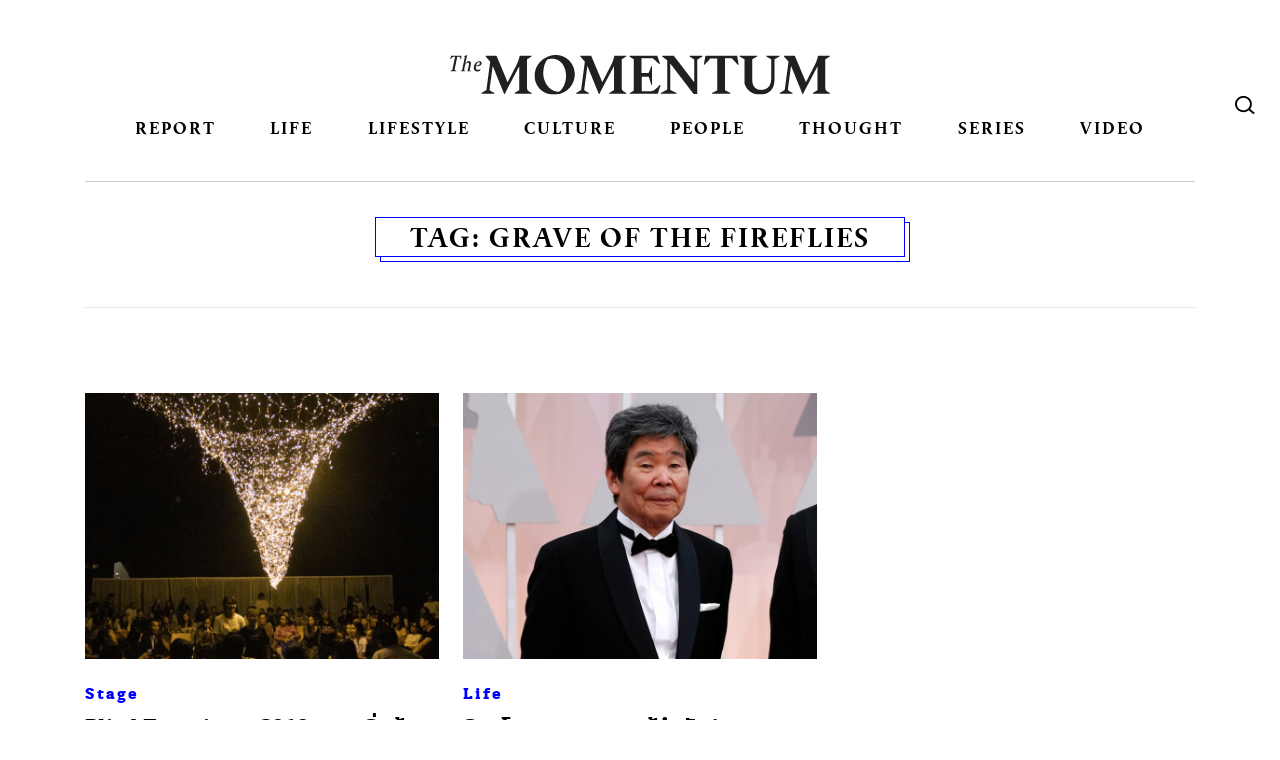

--- FILE ---
content_type: text/css
request_url: https://themomentum.co/wp-content/themes/themomentum/assets/css/NewStyle/stylesheet.css
body_size: 5274
content:


@font-face {
    font-family: 'wolpe_pegasusbold';
    src: url('wolpepegasus-bold.eot');
    src: url('wolpepegasus-bold.eot?#iefix') format('embedded-opentype'),
         url('wolpepegasus-bold.woff2') format('woff2'),
         url('wolpepegasus-bold.woff') format('woff'),
         url('wolpepegasus-bold.ttf') format('truetype'),
         url('wolpepegasus-bold.svg#wolpe_pegasusbold') format('svg');
    font-weight: normal;
    font-style: normal;

}




@font-face {
    font-family: 'wolpe_pegasusbold_italic';
    src: url('wolpepegasus-bolditalic.eot');
    src: url('wolpepegasus-bolditalic.eot?#iefix') format('embedded-opentype'),
         url('wolpepegasus-bolditalic.woff2') format('woff2'),
         url('wolpepegasus-bolditalic.woff') format('woff'),
         url('wolpepegasus-bolditalic.ttf') format('truetype'),
         url('wolpepegasus-bolditalic.svg#wolpe_pegasusbold_italic') format('svg');
    font-weight: normal;
    font-style: normal;

}




@font-face {
    font-family: 'wolpe_pegasusitalic';
    src: url('wolpepegasus-italic.eot');
    src: url('wolpepegasus-italic.eot?#iefix') format('embedded-opentype'),
         url('wolpepegasus-italic.woff2') format('woff2'),
         url('wolpepegasus-italic.woff') format('woff'),
         url('wolpepegasus-italic.ttf') format('truetype'),
         url('wolpepegasus-italic.svg#wolpe_pegasusitalic') format('svg');
    font-weight: normal;
    font-style: normal;

}




@font-face {
    font-family: 'wolpe_pegasusregular';
    src: url('wolpepegasus-regular.eot');
    src: url('wolpepegasus-regular.eot?#iefix') format('embedded-opentype'),
         url('wolpepegasus-regular.woff2') format('woff2'),
         url('wolpepegasus-regular.woff') format('woff'),
         url('wolpepegasus-regular.ttf') format('truetype'),
         url('wolpepegasus-regular.svg#wolpe_pegasusregular') format('svg');
    font-weight: normal;
    font-style: normal;

}



@font-face {
    font-family: 'martinithai_neue_slabblack';
    src: url('martinithaineueslab-black.eot');
    src: url('martinithaineueslab-black.eot?#iefix') format('embedded-opentype'),
         url('martinithaineueslab-black.woff2') format('woff2'),
         url('martinithaineueslab-black.woff') format('woff'),
         url('martinithaineueslab-black.ttf') format('truetype'),
         url('martinithaineueslab-black.svg#martinithai_neue_slabblack') format('svg');
    font-weight: normal;
    font-style: normal;

}




@font-face {
    font-family: 'martinithai_neue_slabbold';
    src: url('martinithaineueslab-bold.eot');
    src: url('martinithaineueslab-bold.eot?#iefix') format('embedded-opentype'),
         url('martinithaineueslab-bold.woff2') format('woff2'),
         url('martinithaineueslab-bold.woff') format('woff'),
         url('martinithaineueslab-bold.ttf') format('truetype'),
         url('martinithaineueslab-bold.svg#martinithai_neue_slabbold') format('svg');
    font-weight: normal;
    font-style: normal;

}




@font-face {
    font-family: 'martinithai_neue_slabXBd';
    src: url('martinithaineueslab-extrabold.eot');
    src: url('martinithaineueslab-extrabold.eot?#iefix') format('embedded-opentype'),
         url('martinithaineueslab-extrabold.woff2') format('woff2'),
         url('martinithaineueslab-extrabold.woff') format('woff'),
         url('martinithaineueslab-extrabold.ttf') format('truetype'),
         url('martinithaineueslab-extrabold.svg#martinithai_neue_slabXBd') format('svg');
    font-weight: normal;
    font-style: normal;

}




@font-face {
    font-family: 'martinithai_neue_slablight';
    src: url('martinithaineueslab-light.eot');
    src: url('martinithaineueslab-light.eot?#iefix') format('embedded-opentype'),
         url('martinithaineueslab-light.woff2') format('woff2'),
         url('martinithaineueslab-light.woff') format('woff'),
         url('martinithaineueslab-light.ttf') format('truetype'),
         url('martinithaineueslab-light.svg#martinithai_neue_slablight') format('svg');
    font-weight: normal;
    font-style: normal;

}




@font-face {
    font-family: 'martinithai_neue_slabregular';
    src: url('martinithaineueslab-regular.eot');
    src: url('martinithaineueslab-regular.eot?#iefix') format('embedded-opentype'),
         url('martinithaineueslab-regular.woff2') format('woff2'),
         url('martinithaineueslab-regular.woff') format('woff'),
         url('martinithaineueslab-regular.ttf') format('truetype'),
         url('martinithaineueslab-regular.svg#martinithai_neue_slabregular') format('svg');
    font-weight: normal;
    font-style: normal;

}




@font-face {
    font-family: 'martinithai_neue_slabthin';
    src: url('martinithaineueslab-thin.eot');
    src: url('martinithaineueslab-thin.eot?#iefix') format('embedded-opentype'),
         url('martinithaineueslab-thin.woff2') format('woff2'),
         url('martinithaineueslab-thin.woff') format('woff'),
         url('martinithaineueslab-thin.ttf') format('truetype'),
         url('martinithaineueslab-thin.svg#martinithai_neue_slabthin') format('svg');
    font-weight: normal;
    font-style: normal;

}


